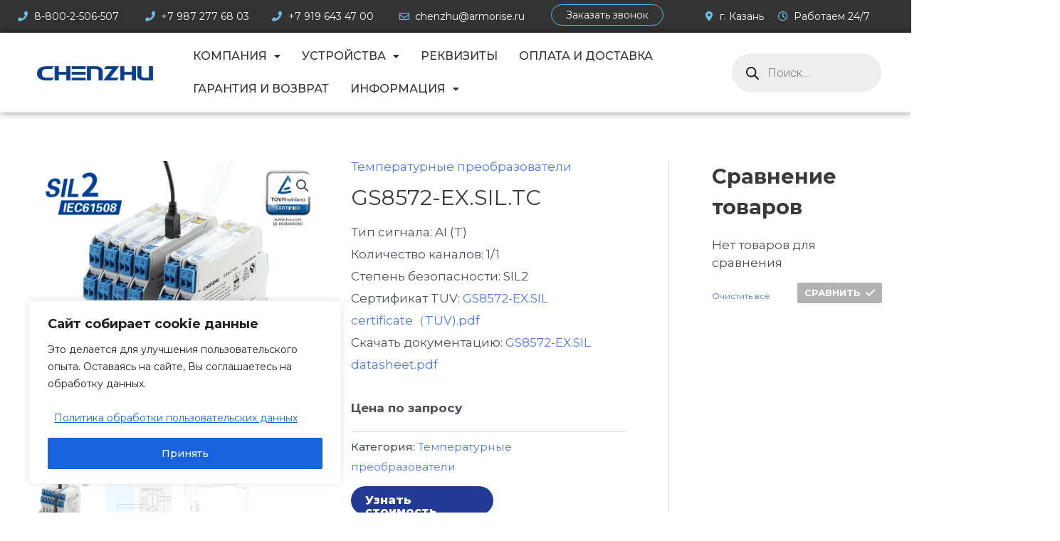

--- FILE ---
content_type: text/css
request_url: https://chenzhuisolator.ru/wp-content/uploads/elementor/css/post-4.css?ver=1731327630
body_size: 1389
content:
.elementor-kit-4{--e-global-color-primary:#6EC1E4;--e-global-color-secondary:#54595F;--e-global-color-text:#7A7A7A;--e-global-color-accent:#61CE70;--e-global-typography-primary-font-family:"Roboto";--e-global-typography-primary-font-weight:600;--e-global-typography-secondary-font-family:"Roboto Slab";--e-global-typography-secondary-font-weight:400;--e-global-typography-text-font-family:"Roboto";--e-global-typography-text-font-weight:400;--e-global-typography-accent-font-family:"Roboto";--e-global-typography-accent-font-weight:500;font-family:"Montserrat", Sans-serif;}.elementor-kit-4 a{font-family:"Montserrat", Sans-serif;}.elementor-kit-4 h1{font-family:"Montserrat", Sans-serif;}.elementor-kit-4 h2{font-family:"Montserrat", Sans-serif;}.elementor-kit-4 h3{font-family:"Montserrat", Sans-serif;}.elementor-kit-4 h4{font-family:"Montserrat", Sans-serif;}.elementor-kit-4 h6{font-family:"Montserrat", Sans-serif;}.elementor-section.elementor-section-boxed > .elementor-container{max-width:1250px;}.e-con{--container-max-width:1250px;}.elementor-widget:not(:last-child){margin-block-end:20px;}.elementor-element{--widgets-spacing:20px 20px;}{}h1.entry-title{display:var(--page-title-display);}@media(max-width:1050px){.elementor-section.elementor-section-boxed > .elementor-container{max-width:100%;}.e-con{--container-max-width:100%;}}@media(max-width:768px){.elementor-section.elementor-section-boxed > .elementor-container{max-width:100%;}.e-con{--container-max-width:100%;}}

--- FILE ---
content_type: text/css
request_url: https://chenzhuisolator.ru/wp-content/uploads/elementor/css/global.css?ver=1737545930
body_size: 14941
content:
.elementor-widget-heading .elementor-heading-title{color:var( --e-global-color-primary );}.elementor-widget-image .widget-image-caption{color:var( --e-global-color-text );}.elementor-widget-text-editor{color:var( --e-global-color-text );}.elementor-widget-text-editor.elementor-drop-cap-view-stacked .elementor-drop-cap{background-color:var( --e-global-color-primary );}.elementor-widget-text-editor.elementor-drop-cap-view-framed .elementor-drop-cap, .elementor-widget-text-editor.elementor-drop-cap-view-default .elementor-drop-cap{color:var( --e-global-color-primary );border-color:var( --e-global-color-primary );}.elementor-widget-button .elementor-button{background-color:var( --e-global-color-accent );}.elementor-widget-divider{--divider-color:var( --e-global-color-secondary );}.elementor-widget-divider .elementor-divider__text{color:var( --e-global-color-secondary );}.elementor-widget-divider.elementor-view-stacked .elementor-icon{background-color:var( --e-global-color-secondary );}.elementor-widget-divider.elementor-view-framed .elementor-icon, .elementor-widget-divider.elementor-view-default .elementor-icon{color:var( --e-global-color-secondary );border-color:var( --e-global-color-secondary );}.elementor-widget-divider.elementor-view-framed .elementor-icon, .elementor-widget-divider.elementor-view-default .elementor-icon svg{fill:var( --e-global-color-secondary );}.elementor-widget-image-box .elementor-image-box-title{color:var( --e-global-color-primary );}.elementor-widget-image-box .elementor-image-box-description{color:var( --e-global-color-text );}.elementor-widget-icon.elementor-view-stacked .elementor-icon{background-color:var( --e-global-color-primary );}.elementor-widget-icon.elementor-view-framed .elementor-icon, .elementor-widget-icon.elementor-view-default .elementor-icon{color:var( --e-global-color-primary );border-color:var( --e-global-color-primary );}.elementor-widget-icon.elementor-view-framed .elementor-icon, .elementor-widget-icon.elementor-view-default .elementor-icon svg{fill:var( --e-global-color-primary );}.elementor-widget-icon-box.elementor-view-stacked .elementor-icon{background-color:var( --e-global-color-primary );}.elementor-widget-icon-box.elementor-view-framed .elementor-icon, .elementor-widget-icon-box.elementor-view-default .elementor-icon{fill:var( --e-global-color-primary );color:var( --e-global-color-primary );border-color:var( --e-global-color-primary );}.elementor-widget-icon-box .elementor-icon-box-title{color:var( --e-global-color-primary );}.elementor-widget-icon-box .elementor-icon-box-description{color:var( --e-global-color-text );}.elementor-widget-star-rating .elementor-star-rating__title{color:var( --e-global-color-text );}.elementor-widget-icon-list .elementor-icon-list-item:not(:last-child):after{border-color:var( --e-global-color-text );}.elementor-widget-icon-list .elementor-icon-list-icon i{color:var( --e-global-color-primary );}.elementor-widget-icon-list .elementor-icon-list-icon svg{fill:var( --e-global-color-primary );}.elementor-widget-icon-list .elementor-icon-list-text{color:var( --e-global-color-secondary );}.elementor-widget-counter .elementor-counter-number-wrapper{color:var( --e-global-color-primary );}.elementor-widget-counter .elementor-counter-title{color:var( --e-global-color-secondary );}.elementor-widget-progress .elementor-progress-wrapper .elementor-progress-bar{background-color:var( --e-global-color-primary );}.elementor-widget-progress .elementor-title{color:var( --e-global-color-primary );}.elementor-widget-testimonial .elementor-testimonial-content{color:var( --e-global-color-text );}.elementor-widget-testimonial .elementor-testimonial-name{color:var( --e-global-color-primary );}.elementor-widget-testimonial .elementor-testimonial-job{color:var( --e-global-color-secondary );}.elementor-widget-tabs .elementor-tab-title, .elementor-widget-tabs .elementor-tab-title a{color:var( --e-global-color-primary );}.elementor-widget-tabs .elementor-tab-title.elementor-active,
					 .elementor-widget-tabs .elementor-tab-title.elementor-active a{color:var( --e-global-color-accent );}.elementor-widget-tabs .elementor-tab-content{color:var( --e-global-color-text );}.elementor-widget-accordion .elementor-accordion-icon, .elementor-widget-accordion .elementor-accordion-title{color:var( --e-global-color-primary );}.elementor-widget-accordion .elementor-accordion-icon svg{fill:var( --e-global-color-primary );}.elementor-widget-accordion .elementor-active .elementor-accordion-icon, .elementor-widget-accordion .elementor-active .elementor-accordion-title{color:var( --e-global-color-accent );}.elementor-widget-accordion .elementor-active .elementor-accordion-icon svg{fill:var( --e-global-color-accent );}.elementor-widget-accordion .elementor-tab-content{color:var( --e-global-color-text );}.elementor-widget-toggle .elementor-toggle-title, .elementor-widget-toggle .elementor-toggle-icon{color:var( --e-global-color-primary );}.elementor-widget-toggle .elementor-toggle-icon svg{fill:var( --e-global-color-primary );}.elementor-widget-toggle .elementor-tab-title.elementor-active a, .elementor-widget-toggle .elementor-tab-title.elementor-active .elementor-toggle-icon{color:var( --e-global-color-accent );}.elementor-widget-toggle .elementor-tab-content{color:var( --e-global-color-text );}.elementor-widget-featuredgrid .featured-grid-item .overlay{background:var( --e-global-color-primary );}.elementor-widget-featuredgrid .featured-grid-item .featured-meta.meta-overlay .featured-meta-inner{background:var( --e-global-color-primary );}.elementor-widget-featuredgrid .featured-grid-item:hover .overlay{background:var( --e-global-color-primary );}.elementor-widget-featuredgrid .featured-grid-item:hover .featured-meta.meta-overlay .featured-meta-inner{background:var( --e-global-color-primary );}.elementor-widget-featuredgrid .grid-post-term span.term-name{background-color:var( --e-global-color-primary );color:var( --e-global-color-primary );}.elementor-widget-coneblog_posts_list .grid-post-term span.term-name{background-color:var( --e-global-color-primary );color:var( --e-global-color-primary );}.elementor-widget-coneblog_posts_classic .grid-post-term span.term-name{background-color:var( --e-global-color-primary );color:var( --e-global-color-primary );}.elementor-widget-coneblog_posts_carousel .grid-post-term span.term-name{background-color:var( --e-global-color-primary );color:var( --e-global-color-primary );}.elementor-widget-coneblog_posts_carousel .coneblog-carousel .owl-prev{color:var( --e-global-color-primary );background:var( --e-global-color-primary );}.elementor-widget-coneblog_posts_carousel .coneblog-carousel .owl-next{color:var( --e-global-color-primary );background:var( --e-global-color-primary );}.elementor-widget-coneblog_posts_carousel .coneblog-carousel .owl-prev:hover{color:var( --e-global-color-primary );background:var( --e-global-color-primary );}.elementor-widget-coneblog_posts_carousel .coneblog-carousel .owl-next:hover{color:var( --e-global-color-primary );background:var( --e-global-color-primary );}.elementor-widget-coneblog_posts_carousel .coneblog-carousel .owl-dot{background-color:var( --e-global-color-primary );}.elementor-widget-coneblog_posts_carousel .coneblog-carousel .owl-dot:hover{background-color:var( --e-global-color-primary );}.elementor-widget-coneblog_posts_carousel .coneblog-carousel .owl-dot.active{background-color:var( --e-global-color-primary );}.elementor-widget-coneblog_posts_slider .grid-post-term span.term-name{background-color:var( --e-global-color-primary );color:var( --e-global-color-primary );}.elementor-widget-coneblog_posts_slider .coneblog-slider .owl-prev{color:var( --e-global-color-primary );background:var( --e-global-color-primary );}.elementor-widget-coneblog_posts_slider .coneblog-slider .owl-next{color:var( --e-global-color-primary );background:var( --e-global-color-primary );}.elementor-widget-coneblog_posts_slider .coneblog-slider .owl-prev:hover{color:var( --e-global-color-primary );background:var( --e-global-color-primary );}.elementor-widget-coneblog_posts_slider .coneblog-slider .owl-next:hover{color:var( --e-global-color-primary );background:var( --e-global-color-primary );}.elementor-widget-coneblog_posts_slider .coneblog-slider .owl-dot{background-color:var( --e-global-color-primary );}.elementor-widget-coneblog_posts_slider .coneblog-slider .owl-dot:hover{background-color:var( --e-global-color-primary );}.elementor-widget-coneblog_posts_slider .coneblog-slider .owl-dot.active{background-color:var( --e-global-color-primary );}.elementor-widget-coneblog_author_box .coneblog-author-box:hover .cb-avatar img{border-color:var( --e-global-color-primary );}.elementor-widget-coneblog_author_box .cb-social-links ul li a{color:var( --e-global-color-primary );}.elementor-widget-coneblog_author_box .cb-social-links ul li a:hover{color:var( --e-global-color-primary );}.elementor-widget-coneblog_author_box .cb-author-posts a{color:var( --e-global-color-primary );background-color:var( --e-global-color-primary );}.elementor-widget-coneblog_author_box .cb-author-posts a:hover{color:var( --e-global-color-primary );background-color:var( --e-global-color-primary );}.elementor-widget-coneblog_news_tikcer .coneblog-news-ticker .ticekr-label{background-color:var( --e-global-color-primary );color:var( --e-global-color-primary );}.elementor-widget-coneblog_news_tikcer .coneblog-news-ticker .coneblog-ticker{background-color:var( --e-global-color-primary );}.elementor-widget-coneblog_news_tikcer .coneblog-ticker .owl-nav{background-color:var( --e-global-color-primary );}.elementor-widget-coneblog_news_tikcer .coneblog-ticker .owl-prev{color:var( --e-global-color-primary );background:var( --e-global-color-primary );}.elementor-widget-coneblog_news_tikcer .coneblog-ticker .owl-next{color:var( --e-global-color-primary );background:var( --e-global-color-primary );}.elementor-widget-coneblog_news_tikcer .coneblog-ticker .owl-prev:hover{color:var( --e-global-color-primary );background:var( --e-global-color-primary );}.elementor-widget-coneblog_news_tikcer .coneblog-ticker .owl-next:hover{color:var( --e-global-color-primary );background:var( --e-global-color-primary );}.elementor-widget-eael-dual-color-header .eael-dch-separator-wrap i{color:var( --e-global-color-primary );}.elementor-widget-eael-feature-list .connector-type-classic .connector{border-color:var( --e-global-color-primary );}.elementor-widget-eael-feature-list .connector-type-modern .eael-feature-list-item:before, .elementor-widget-eael-feature-list .connector-type-modern .eael-feature-list-item:after{border-color:var( --e-global-color-primary );}.elementor-widget-eael-feature-list .eael-feature-list-content-box .eael-feature-list-title, .elementor-widget-eael-feature-list .eael-feature-list-content-box .eael-feature-list-title > a, .elementor-widget-eael-feature-list .eael-feature-list-content-box .eael-feature-list-title:visited{color:var( --e-global-color-primary );}.elementor-widget-eael-feature-list .eael-feature-list-content-box .eael-feature-list-content{color:var( --e-global-color-text );}.elementor-widget-retina .hfe-retina-image-container .hfe-retina-img{border-color:var( --e-global-color-primary );}.elementor-widget-retina .widget-image-caption{color:var( --e-global-color-text );}.elementor-widget-copyright .hfe-copyright-wrapper a, .elementor-widget-copyright .hfe-copyright-wrapper{color:var( --e-global-color-text );}.elementor-widget-navigation-menu .menu-item a.hfe-menu-item, .elementor-widget-navigation-menu .sub-menu a.hfe-sub-menu-item{color:var( --e-global-color-text );}.elementor-widget-navigation-menu .menu-item a.hfe-menu-item:hover,
								.elementor-widget-navigation-menu .sub-menu a.hfe-sub-menu-item:hover,
								.elementor-widget-navigation-menu .menu-item.current-menu-item a.hfe-menu-item,
								.elementor-widget-navigation-menu .menu-item a.hfe-menu-item.highlighted,
								.elementor-widget-navigation-menu .menu-item a.hfe-menu-item:focus{color:var( --e-global-color-accent );}.elementor-widget-navigation-menu .hfe-nav-menu-layout:not(.hfe-pointer__framed) .menu-item.parent a.hfe-menu-item:before,
								.elementor-widget-navigation-menu .hfe-nav-menu-layout:not(.hfe-pointer__framed) .menu-item.parent a.hfe-menu-item:after{background-color:var( --e-global-color-accent );}.elementor-widget-navigation-menu .hfe-nav-menu-layout:not(.hfe-pointer__framed) .menu-item.parent .sub-menu .hfe-has-submenu-container a:after{background-color:var( --e-global-color-accent );}.elementor-widget-navigation-menu .hfe-pointer__framed .menu-item.parent a.hfe-menu-item:before,
								.elementor-widget-navigation-menu .hfe-pointer__framed .menu-item.parent a.hfe-menu-item:after{border-color:var( --e-global-color-accent );}.elementor-widget-navigation-menu .menu-item a.hfe-menu-item.elementor-button{background-color:var( --e-global-color-accent );}.elementor-widget-navigation-menu .menu-item a.hfe-menu-item.elementor-button:hover{background-color:var( --e-global-color-accent );}.elementor-widget-page-title .elementor-heading-title, .elementor-widget-page-title .hfe-page-title a{color:var( --e-global-color-primary );}.elementor-widget-page-title .hfe-page-title-icon i{color:var( --e-global-color-primary );}.elementor-widget-page-title .hfe-page-title-icon svg{fill:var( --e-global-color-primary );}.elementor-widget-hfe-site-title .hfe-heading-text{color:var( --e-global-color-primary );}.elementor-widget-hfe-site-title .hfe-icon i{color:var( --e-global-color-primary );}.elementor-widget-hfe-site-title .hfe-icon svg{fill:var( --e-global-color-primary );}.elementor-widget-hfe-site-tagline .hfe-site-tagline{color:var( --e-global-color-secondary );}.elementor-widget-hfe-site-tagline .hfe-icon i{color:var( --e-global-color-primary );}.elementor-widget-hfe-site-tagline .hfe-icon svg{fill:var( --e-global-color-primary );}.elementor-widget-site-logo .hfe-site-logo-container .hfe-site-logo-img{border-color:var( --e-global-color-primary );}.elementor-widget-site-logo .widget-image-caption{color:var( --e-global-color-text );}.elementor-widget-hfe-search-button .hfe-search-form__input{color:var( --e-global-color-text );}.elementor-widget-hfe-search-button .hfe-search-form__input::placeholder{color:var( --e-global-color-text );}.elementor-widget-hfe-search-button .hfe-search-form__container, .elementor-widget-hfe-search-button .hfe-search-icon-toggle .hfe-search-form__input,.elementor-widget-hfe-search-button .hfe-input-focus .hfe-search-icon-toggle .hfe-search-form__input{border-color:var( --e-global-color-primary );}.elementor-widget-hfe-search-button .hfe-search-form__input:focus::placeholder{color:var( --e-global-color-text );}.elementor-widget-hfe-search-button .hfe-search-form__container button#clear-with-button,
					.elementor-widget-hfe-search-button .hfe-search-form__container button#clear,
					.elementor-widget-hfe-search-button .hfe-search-icon-toggle button#clear{color:var( --e-global-color-text );}

--- FILE ---
content_type: text/css
request_url: https://chenzhuisolator.ru/wp-content/uploads/elementor/css/post-36.css?ver=1738057995
body_size: 41347
content:
.elementor-36 .elementor-element.elementor-element-c701f79:not(.elementor-motion-effects-element-type-background), .elementor-36 .elementor-element.elementor-element-c701f79 > .elementor-motion-effects-container > .elementor-motion-effects-layer{background-color:#333333;}.elementor-36 .elementor-element.elementor-element-c701f79{transition:background 0.3s, border 0.3s, border-radius 0.3s, box-shadow 0.3s;margin-top:0px;margin-bottom:0px;}.elementor-36 .elementor-element.elementor-element-c701f79 > .elementor-background-overlay{transition:background 0.3s, border-radius 0.3s, opacity 0.3s;}.elementor-36 .elementor-element.elementor-element-f10dffd .elementor-icon-list-icon i{color:#6EC1E4;transition:color 0.3s;}.elementor-36 .elementor-element.elementor-element-f10dffd .elementor-icon-list-icon svg{fill:#6EC1E4;transition:fill 0.3s;}.elementor-36 .elementor-element.elementor-element-f10dffd{--e-icon-list-icon-size:14px;--icon-vertical-offset:0px;}.elementor-36 .elementor-element.elementor-element-f10dffd .elementor-icon-list-item > .elementor-icon-list-text, .elementor-36 .elementor-element.elementor-element-f10dffd .elementor-icon-list-item > a{font-size:14px;font-weight:400;}.elementor-36 .elementor-element.elementor-element-f10dffd .elementor-icon-list-text{text-shadow:0px 0px 10px rgba(0,0,0,0.3);color:#FFFFFF;transition:color 0.3s;}.elementor-36 .elementor-element.elementor-element-f10dffd .elementor-icon-list-item:hover .elementor-icon-list-text{color:#6EC1E4;}.elementor-36 .elementor-element.elementor-element-f915ff3 .elementor-element-populated a{color:#FFFFFF;}.elementor-36 .elementor-element.elementor-element-f915ff3 .elementor-element-populated a:hover{color:#64C1D9;}.elementor-36 .elementor-element.elementor-element-0386a21 .elementor-icon-list-icon i{color:#6EC1E4;transition:color 0.3s;}.elementor-36 .elementor-element.elementor-element-0386a21 .elementor-icon-list-icon svg{fill:#6EC1E4;transition:fill 0.3s;}.elementor-36 .elementor-element.elementor-element-0386a21{--e-icon-list-icon-size:14px;--icon-vertical-offset:0px;}.elementor-36 .elementor-element.elementor-element-0386a21 .elementor-icon-list-item > .elementor-icon-list-text, .elementor-36 .elementor-element.elementor-element-0386a21 .elementor-icon-list-item > a{font-family:"Montserrat", Sans-serif;font-size:14px;font-weight:400;}.elementor-36 .elementor-element.elementor-element-0386a21 .elementor-icon-list-text{text-shadow:0px 0px 10px rgba(0,0,0,0.3);color:#FFFFFF;transition:color 0.3s;}.elementor-36 .elementor-element.elementor-element-0386a21 .elementor-icon-list-item:hover .elementor-icon-list-text{color:#6EC1E4;}.elementor-36 .elementor-element.elementor-element-ae205b2 .elementor-element-populated a{color:#FFFFFF;}.elementor-36 .elementor-element.elementor-element-ae205b2 .elementor-element-populated a:hover{color:#64C1D9;}.elementor-36 .elementor-element.elementor-element-27acc62 .elementor-icon-list-icon i{color:#6EC1E4;transition:color 0.3s;}.elementor-36 .elementor-element.elementor-element-27acc62 .elementor-icon-list-icon svg{fill:#6EC1E4;transition:fill 0.3s;}.elementor-36 .elementor-element.elementor-element-27acc62{--e-icon-list-icon-size:14px;--icon-vertical-offset:0px;}.elementor-36 .elementor-element.elementor-element-27acc62 .elementor-icon-list-item > .elementor-icon-list-text, .elementor-36 .elementor-element.elementor-element-27acc62 .elementor-icon-list-item > a{font-family:"Montserrat", Sans-serif;font-size:14px;font-weight:400;}.elementor-36 .elementor-element.elementor-element-27acc62 .elementor-icon-list-text{color:#FFFFFF;transition:color 0.3s;}.elementor-36 .elementor-element.elementor-element-27acc62 .elementor-icon-list-item:hover .elementor-icon-list-text{color:#6EC1E4;}.elementor-36 .elementor-element.elementor-element-d61e890 .elementor-element-populated a{color:#FFFFFF;}.elementor-36 .elementor-element.elementor-element-d61e890 .elementor-element-populated a:hover{color:#64C1D9;}.elementor-36 .elementor-element.elementor-element-c6afd61 .elementor-icon-list-icon i{color:#6EC1E4;transition:color 0.3s;}.elementor-36 .elementor-element.elementor-element-c6afd61 .elementor-icon-list-icon svg{fill:#6EC1E4;transition:fill 0.3s;}.elementor-36 .elementor-element.elementor-element-c6afd61{--e-icon-list-icon-size:14px;--icon-vertical-offset:0px;width:var( --container-widget-width, 102.203% );max-width:102.203%;--container-widget-width:102.203%;--container-widget-flex-grow:0;}.elementor-36 .elementor-element.elementor-element-c6afd61 .elementor-icon-list-item > .elementor-icon-list-text, .elementor-36 .elementor-element.elementor-element-c6afd61 .elementor-icon-list-item > a{font-family:"Montserrat", Sans-serif;font-size:14px;font-weight:400;}.elementor-36 .elementor-element.elementor-element-c6afd61 .elementor-icon-list-text{color:#FFFFFF;transition:color 0.3s;}.elementor-36 .elementor-element.elementor-element-c6afd61 .elementor-icon-list-item:hover .elementor-icon-list-text{color:#6EC1E4;}.elementor-36 .elementor-element.elementor-element-fef8370 > .elementor-element-populated{margin:-5px 0px 0px 0px;--e-column-margin-right:0px;--e-column-margin-left:0px;}.elementor-36 .elementor-element.elementor-element-7033930 .elementor-button{font-family:"Montserrat", Sans-serif;font-size:14px;font-weight:400;fill:#FFFEFE;color:#FFFEFE;background-color:#333333;border-style:solid;border-width:1px 1px 1px 1px;border-color:#3CBFF6;border-radius:15px 15px 15px 15px;padding:7px 20px 7px 20px;}.elementor-36 .elementor-element.elementor-element-7033930 .elementor-button:hover, .elementor-36 .elementor-element.elementor-element-7033930 .elementor-button:focus{color:#333333;background-color:#6EC1E4;}.elementor-36 .elementor-element.elementor-element-7033930 .elementor-button:hover svg, .elementor-36 .elementor-element.elementor-element-7033930 .elementor-button:focus svg{fill:#333333;}.elementor-36 .elementor-element.elementor-element-7033930 > .elementor-widget-container{margin:0px 0px 0px 0px;padding:0px 0px 0px 0px;}.elementor-36 .elementor-element.elementor-element-c85f63c .elementor-element-populated a{color:#FFFFFF;}.elementor-36 .elementor-element.elementor-element-c85f63c .elementor-element-populated a:hover{color:#64C1D9;}.elementor-36 .elementor-element.elementor-element-141a6ce .elementor-icon-list-icon i{color:#6EC1E4;transition:color 0.3s;}.elementor-36 .elementor-element.elementor-element-141a6ce .elementor-icon-list-icon svg{fill:#6EC1E4;transition:fill 0.3s;}.elementor-36 .elementor-element.elementor-element-141a6ce{--e-icon-list-icon-size:14px;--e-icon-list-icon-align:center;--e-icon-list-icon-margin:0 calc(var(--e-icon-list-icon-size, 1em) * 0.125);--icon-vertical-offset:0px;}.elementor-36 .elementor-element.elementor-element-141a6ce .elementor-icon-list-item > .elementor-icon-list-text, .elementor-36 .elementor-element.elementor-element-141a6ce .elementor-icon-list-item > a{font-family:"Montserrat", Sans-serif;font-size:14px;font-weight:400;}.elementor-36 .elementor-element.elementor-element-141a6ce .elementor-icon-list-text{color:#FFFFFF;transition:color 0.3s;}.elementor-36 .elementor-element.elementor-element-141a6ce .elementor-icon-list-item:hover .elementor-icon-list-text{color:#6EC1E4;}.elementor-36 .elementor-element.elementor-element-1834f2e .elementor-icon-list-icon i{color:#6EC1E4;transition:color 0.3s;}.elementor-36 .elementor-element.elementor-element-1834f2e .elementor-icon-list-icon svg{fill:#6EC1E4;transition:fill 0.3s;}.elementor-36 .elementor-element.elementor-element-1834f2e{--e-icon-list-icon-size:14px;--icon-vertical-offset:0px;}.elementor-36 .elementor-element.elementor-element-1834f2e .elementor-icon-list-item > .elementor-icon-list-text, .elementor-36 .elementor-element.elementor-element-1834f2e .elementor-icon-list-item > a{font-family:"Montserrat", Sans-serif;font-size:14px;font-weight:400;}.elementor-36 .elementor-element.elementor-element-1834f2e .elementor-icon-list-text{color:#FFFFFF;transition:color 0.3s;}.elementor-36 .elementor-element.elementor-element-698dc39c{padding:0px 0px 0px 0px;}.elementor-36 .elementor-element.elementor-element-4205750b > .elementor-element-populated{padding:0px 0px 0px 0px;}.elementor-36 .elementor-element.elementor-element-5ae88586{border-style:solid;border-width:0px 0px 0px 0px;border-color:#000000;box-shadow:0px 0px 10px 0px rgba(0,0,0,0.5);transition:background 0.3s, border 0.3s, border-radius 0.3s, box-shadow 0.3s;padding:0px 20px 0px 20px;}.elementor-36 .elementor-element.elementor-element-5ae88586 > .elementor-background-overlay{transition:background 0.3s, border-radius 0.3s, opacity 0.3s;}.elementor-bc-flex-widget .elementor-36 .elementor-element.elementor-element-4a886900.elementor-column .elementor-widget-wrap{align-items:center;}.elementor-36 .elementor-element.elementor-element-4a886900.elementor-column.elementor-element[data-element_type="column"] > .elementor-widget-wrap.elementor-element-populated{align-content:center;align-items:center;}.elementor-36 .elementor-element.elementor-element-4a886900.elementor-column > .elementor-widget-wrap{justify-content:center;}.elementor-36 .elementor-element.elementor-element-30391f1c{text-align:center;}.elementor-36 .elementor-element.elementor-element-30391f1c img{width:79%;max-width:100%;}.elementor-bc-flex-widget .elementor-36 .elementor-element.elementor-element-593ba8a2.elementor-column .elementor-widget-wrap{align-items:center;}.elementor-36 .elementor-element.elementor-element-593ba8a2.elementor-column.elementor-element[data-element_type="column"] > .elementor-widget-wrap.elementor-element-populated{align-content:center;align-items:center;}.elementor-36 .elementor-element.elementor-element-fe7decd .menu-item a.hfe-menu-item{padding-left:15px;padding-right:15px;}.elementor-36 .elementor-element.elementor-element-fe7decd .menu-item a.hfe-sub-menu-item{padding-left:calc( 15px + 20px );padding-right:15px;}.elementor-36 .elementor-element.elementor-element-fe7decd .hfe-nav-menu__layout-vertical .menu-item ul ul a.hfe-sub-menu-item{padding-left:calc( 15px + 40px );padding-right:15px;}.elementor-36 .elementor-element.elementor-element-fe7decd .hfe-nav-menu__layout-vertical .menu-item ul ul ul a.hfe-sub-menu-item{padding-left:calc( 15px + 60px );padding-right:15px;}.elementor-36 .elementor-element.elementor-element-fe7decd .hfe-nav-menu__layout-vertical .menu-item ul ul ul ul a.hfe-sub-menu-item{padding-left:calc( 15px + 80px );padding-right:15px;}.elementor-36 .elementor-element.elementor-element-fe7decd .menu-item a.hfe-menu-item, .elementor-36 .elementor-element.elementor-element-fe7decd .menu-item a.hfe-sub-menu-item{padding-top:15px;padding-bottom:15px;}.elementor-36 .elementor-element.elementor-element-fe7decd a.hfe-menu-item, .elementor-36 .elementor-element.elementor-element-fe7decd a.hfe-sub-menu-item{font-weight:500;text-transform:uppercase;letter-spacing:0px;}.elementor-36 .elementor-element.elementor-element-fe7decd .menu-item a.hfe-menu-item, .elementor-36 .elementor-element.elementor-element-fe7decd .sub-menu a.hfe-sub-menu-item{color:#333333;}.elementor-36 .elementor-element.elementor-element-fe7decd .menu-item a.hfe-menu-item:hover,
								.elementor-36 .elementor-element.elementor-element-fe7decd .sub-menu a.hfe-sub-menu-item:hover,
								.elementor-36 .elementor-element.elementor-element-fe7decd .menu-item.current-menu-item a.hfe-menu-item,
								.elementor-36 .elementor-element.elementor-element-fe7decd .menu-item a.hfe-menu-item.highlighted,
								.elementor-36 .elementor-element.elementor-element-fe7decd .menu-item a.hfe-menu-item:focus{color:#333333;}.elementor-36 .elementor-element.elementor-element-fe7decd .hfe-nav-menu-layout:not(.hfe-pointer__framed) .menu-item.parent a.hfe-menu-item:before,
								.elementor-36 .elementor-element.elementor-element-fe7decd .hfe-nav-menu-layout:not(.hfe-pointer__framed) .menu-item.parent a.hfe-menu-item:after{background-color:#0047B3;}.elementor-36 .elementor-element.elementor-element-fe7decd .hfe-nav-menu-layout:not(.hfe-pointer__framed) .menu-item.parent .sub-menu .hfe-has-submenu-container a:after{background-color:unset;}.elementor-36 .elementor-element.elementor-element-fe7decd .hfe-pointer__framed .menu-item.parent a.hfe-menu-item:before,
								.elementor-36 .elementor-element.elementor-element-fe7decd .hfe-pointer__framed .menu-item.parent a.hfe-menu-item:after{border-color:#0047B3;}.elementor-36 .elementor-element.elementor-element-fe7decd .menu-item.current-menu-item a.hfe-menu-item,
								.elementor-36 .elementor-element.elementor-element-fe7decd .menu-item.current-menu-ancestor a.hfe-menu-item{color:#333333;}.elementor-36 .elementor-element.elementor-element-fe7decd .hfe-nav-menu-layout:not(.hfe-pointer__framed) .menu-item.parent.current-menu-item a.hfe-menu-item:before,
								.elementor-36 .elementor-element.elementor-element-fe7decd .hfe-nav-menu-layout:not(.hfe-pointer__framed) .menu-item.parent.current-menu-item a.hfe-menu-item:after{background-color:#0047B3;}.elementor-36 .elementor-element.elementor-element-fe7decd .hfe-nav-menu:not(.hfe-pointer__framed) .menu-item.parent .sub-menu .hfe-has-submenu-container a.current-menu-item:after{background-color:unset;}.elementor-36 .elementor-element.elementor-element-fe7decd .hfe-pointer__framed .menu-item.parent.current-menu-item a.hfe-menu-item:before,
								.elementor-36 .elementor-element.elementor-element-fe7decd .hfe-pointer__framed .menu-item.parent.current-menu-item a.hfe-menu-item:after{border-color:#0047B3;}.elementor-36 .elementor-element.elementor-element-fe7decd .sub-menu a.hfe-sub-menu-item,
								.elementor-36 .elementor-element.elementor-element-fe7decd .elementor-menu-toggle,
								.elementor-36 .elementor-element.elementor-element-fe7decd nav.hfe-dropdown li a.hfe-menu-item,
								.elementor-36 .elementor-element.elementor-element-fe7decd nav.hfe-dropdown li a.hfe-sub-menu-item,
								.elementor-36 .elementor-element.elementor-element-fe7decd nav.hfe-dropdown-expandible li a.hfe-menu-item,
								.elementor-36 .elementor-element.elementor-element-fe7decd nav.hfe-dropdown-expandible li a.hfe-sub-menu-item{color:#333333;}.elementor-36 .elementor-element.elementor-element-fe7decd .sub-menu,
								.elementor-36 .elementor-element.elementor-element-fe7decd nav.hfe-dropdown,
								.elementor-36 .elementor-element.elementor-element-fe7decd nav.hfe-dropdown-expandible,
								.elementor-36 .elementor-element.elementor-element-fe7decd nav.hfe-dropdown .menu-item a.hfe-menu-item,
								.elementor-36 .elementor-element.elementor-element-fe7decd nav.hfe-dropdown .menu-item a.hfe-sub-menu-item{background-color:#F5F5F7;}.elementor-36 .elementor-element.elementor-element-fe7decd .sub-menu a.hfe-sub-menu-item:hover,
								.elementor-36 .elementor-element.elementor-element-fe7decd .elementor-menu-toggle:hover,
								.elementor-36 .elementor-element.elementor-element-fe7decd nav.hfe-dropdown li a.hfe-menu-item:hover,
								.elementor-36 .elementor-element.elementor-element-fe7decd nav.hfe-dropdown li a.hfe-sub-menu-item:hover,
								.elementor-36 .elementor-element.elementor-element-fe7decd nav.hfe-dropdown-expandible li a.hfe-menu-item:hover,
								.elementor-36 .elementor-element.elementor-element-fe7decd nav.hfe-dropdown-expandible li a.hfe-sub-menu-item:hover{color:#0047B3;}.elementor-36 .elementor-element.elementor-element-fe7decd .sub-menu .menu-item.current-menu-item a.hfe-sub-menu-item.hfe-sub-menu-item-active,
							.elementor-36 .elementor-element.elementor-element-fe7decd nav.hfe-dropdown .menu-item.current-menu-item a.hfe-menu-item,
							.elementor-36 .elementor-element.elementor-element-fe7decd nav.hfe-dropdown .menu-item.current-menu-ancestor a.hfe-menu-item,
							.elementor-36 .elementor-element.elementor-element-fe7decd nav.hfe-dropdown .sub-menu .menu-item.current-menu-item a.hfe-sub-menu-item.hfe-sub-menu-item-active
							{color:#0047B3;}
							.elementor-36 .elementor-element.elementor-element-fe7decd .sub-menu li a.hfe-sub-menu-item,
							.elementor-36 .elementor-element.elementor-element-fe7decd nav.hfe-dropdown li a.hfe-sub-menu-item,
							.elementor-36 .elementor-element.elementor-element-fe7decd nav.hfe-dropdown li a.hfe-menu-item,
							.elementor-36 .elementor-element.elementor-element-fe7decd nav.hfe-dropdown-expandible li a.hfe-menu-item,
							.elementor-36 .elementor-element.elementor-element-fe7decd nav.hfe-dropdown-expandible li a.hfe-sub-menu-item{font-size:16px;font-weight:600;text-transform:none;line-height:20px;}.elementor-36 .elementor-element.elementor-element-fe7decd ul.sub-menu{width:360px;}.elementor-36 .elementor-element.elementor-element-fe7decd .sub-menu li a.hfe-sub-menu-item,
						.elementor-36 .elementor-element.elementor-element-fe7decd nav.hfe-dropdown li a.hfe-menu-item,
						.elementor-36 .elementor-element.elementor-element-fe7decd nav.hfe-dropdown-expandible li a.hfe-menu-item{padding-left:20px;padding-right:20px;}.elementor-36 .elementor-element.elementor-element-fe7decd nav.hfe-dropdown-expandible a.hfe-sub-menu-item,
						.elementor-36 .elementor-element.elementor-element-fe7decd nav.hfe-dropdown li a.hfe-sub-menu-item{padding-left:calc( 20px + 20px );padding-right:20px;}.elementor-36 .elementor-element.elementor-element-fe7decd .hfe-dropdown .menu-item ul ul a.hfe-sub-menu-item,
						.elementor-36 .elementor-element.elementor-element-fe7decd .hfe-dropdown-expandible .menu-item ul ul a.hfe-sub-menu-item{padding-left:calc( 20px + 40px );padding-right:20px;}.elementor-36 .elementor-element.elementor-element-fe7decd .hfe-dropdown .menu-item ul ul ul a.hfe-sub-menu-item,
						.elementor-36 .elementor-element.elementor-element-fe7decd .hfe-dropdown-expandible .menu-item ul ul ul a.hfe-sub-menu-item{padding-left:calc( 20px + 60px );padding-right:20px;}.elementor-36 .elementor-element.elementor-element-fe7decd .hfe-dropdown .menu-item ul ul ul ul a.hfe-sub-menu-item,
						.elementor-36 .elementor-element.elementor-element-fe7decd .hfe-dropdown-expandible .menu-item ul ul ul ul a.hfe-sub-menu-item{padding-left:calc( 20px + 80px );padding-right:20px;}.elementor-36 .elementor-element.elementor-element-fe7decd .sub-menu a.hfe-sub-menu-item,
						 .elementor-36 .elementor-element.elementor-element-fe7decd nav.hfe-dropdown li a.hfe-menu-item,
						 .elementor-36 .elementor-element.elementor-element-fe7decd nav.hfe-dropdown li a.hfe-sub-menu-item,
						 .elementor-36 .elementor-element.elementor-element-fe7decd nav.hfe-dropdown-expandible li a.hfe-menu-item,
						 .elementor-36 .elementor-element.elementor-element-fe7decd nav.hfe-dropdown-expandible li a.hfe-sub-menu-item{padding-top:15px;padding-bottom:15px;}.elementor-36 .elementor-element.elementor-element-fe7decd nav.hfe-nav-menu__layout-horizontal:not(.hfe-dropdown) ul.sub-menu, .elementor-36 .elementor-element.elementor-element-fe7decd nav.hfe-nav-menu__layout-expandible.menu-is-active, .elementor-36 .elementor-element.elementor-element-fe7decd nav.hfe-nav-menu__layout-vertical:not(.hfe-dropdown) ul.sub-menu{margin-top:20px;}.elementor-36 .elementor-element.elementor-element-fe7decd .hfe-dropdown.menu-is-active{margin-top:20px;}.elementor-36 .elementor-element.elementor-element-fe7decd .sub-menu li.menu-item:not(:last-child),
						.elementor-36 .elementor-element.elementor-element-fe7decd nav.hfe-dropdown li.menu-item:not(:last-child),
						.elementor-36 .elementor-element.elementor-element-fe7decd nav.hfe-dropdown-expandible li.menu-item:not(:last-child){border-bottom-style:dotted;border-bottom-color:#c4c4c4;border-bottom-width:1px;}.elementor-36 .elementor-element.elementor-element-fe7decd .hfe-nav-menu-icon{border-width:0px;padding:0.35em;}.elementor-bc-flex-widget .elementor-36 .elementor-element.elementor-element-260b79d6.elementor-column .elementor-widget-wrap{align-items:center;}.elementor-36 .elementor-element.elementor-element-260b79d6.elementor-column.elementor-element[data-element_type="column"] > .elementor-widget-wrap.elementor-element-populated{align-content:center;align-items:center;}.elementor-36 .elementor-element.elementor-element-260b79d6.elementor-column > .elementor-widget-wrap{justify-content:center;}.elementor-36 .elementor-element.elementor-element-cf23150 > .elementor-widget-container{border-radius:3px 3px 3px 3px;}.elementor-36 .elementor-element.elementor-element-4379763{padding:0px 0px 0px 0px;}.elementor-36 .elementor-element.elementor-element-7fd322c > .elementor-element-populated{padding:0px 0px 0px 0px;}.elementor-36 .elementor-element.elementor-element-c49961f{border-style:solid;border-width:0px 0px 0px 0px;border-color:#000000;box-shadow:0px 0px 10px 0px rgba(0,0,0,0.5);transition:background 0.3s, border 0.3s, border-radius 0.3s, box-shadow 0.3s;padding:0px 20px 0px 20px;}.elementor-36 .elementor-element.elementor-element-c49961f > .elementor-background-overlay{transition:background 0.3s, border-radius 0.3s, opacity 0.3s;}.elementor-bc-flex-widget .elementor-36 .elementor-element.elementor-element-32eb5d1.elementor-column .elementor-widget-wrap{align-items:center;}.elementor-36 .elementor-element.elementor-element-32eb5d1.elementor-column.elementor-element[data-element_type="column"] > .elementor-widget-wrap.elementor-element-populated{align-content:center;align-items:center;}.elementor-36 .elementor-element.elementor-element-32eb5d1.elementor-column > .elementor-widget-wrap{justify-content:center;}.elementor-36 .elementor-element.elementor-element-6063312{text-align:center;}.elementor-36 .elementor-element.elementor-element-6063312 img{width:79%;max-width:100%;}.elementor-bc-flex-widget .elementor-36 .elementor-element.elementor-element-3b62ced.elementor-column .elementor-widget-wrap{align-items:center;}.elementor-36 .elementor-element.elementor-element-3b62ced.elementor-column.elementor-element[data-element_type="column"] > .elementor-widget-wrap.elementor-element-populated{align-content:center;align-items:center;}.elementor-36 .elementor-element.elementor-element-b1a66c9 .hfe-nav-menu__toggle,
						.elementor-36 .elementor-element.elementor-element-b1a66c9 .hfe-nav-menu-icon{margin:0 auto;}.elementor-36 .elementor-element.elementor-element-b1a66c9 li.menu-item a{justify-content:space-between;}.elementor-36 .elementor-element.elementor-element-b1a66c9 li .elementor-button-wrapper{text-align:space-between;}.elementor-36 .elementor-element.elementor-element-b1a66c9.hfe-menu-item-flex-end li .elementor-button-wrapper{text-align:right;}.elementor-36 .elementor-element.elementor-element-b1a66c9 .hfe-flyout-wrapper .hfe-side{width:300px;}.elementor-36 .elementor-element.elementor-element-b1a66c9 .hfe-flyout-open.left{left:-300px;}.elementor-36 .elementor-element.elementor-element-b1a66c9 .hfe-flyout-open.right{right:-300px;}.elementor-36 .elementor-element.elementor-element-b1a66c9 .hfe-flyout-content{padding:30px;background-color:#F5F5F7;}.elementor-36 .elementor-element.elementor-element-b1a66c9 .menu-item a.hfe-menu-item{padding-left:15px;padding-right:15px;}.elementor-36 .elementor-element.elementor-element-b1a66c9 .menu-item a.hfe-sub-menu-item{padding-left:calc( 15px + 20px );padding-right:15px;}.elementor-36 .elementor-element.elementor-element-b1a66c9 .hfe-nav-menu__layout-vertical .menu-item ul ul a.hfe-sub-menu-item{padding-left:calc( 15px + 40px );padding-right:15px;}.elementor-36 .elementor-element.elementor-element-b1a66c9 .hfe-nav-menu__layout-vertical .menu-item ul ul ul a.hfe-sub-menu-item{padding-left:calc( 15px + 60px );padding-right:15px;}.elementor-36 .elementor-element.elementor-element-b1a66c9 .hfe-nav-menu__layout-vertical .menu-item ul ul ul ul a.hfe-sub-menu-item{padding-left:calc( 15px + 80px );padding-right:15px;}.elementor-36 .elementor-element.elementor-element-b1a66c9 .menu-item a.hfe-menu-item, .elementor-36 .elementor-element.elementor-element-b1a66c9 .menu-item a.hfe-sub-menu-item{padding-top:15px;padding-bottom:15px;}.elementor-36 .elementor-element.elementor-element-b1a66c9 a.hfe-menu-item, .elementor-36 .elementor-element.elementor-element-b1a66c9 a.hfe-sub-menu-item{font-weight:500;text-transform:uppercase;letter-spacing:0px;}.elementor-36 .elementor-element.elementor-element-b1a66c9 .menu-item a.hfe-menu-item, .elementor-36 .elementor-element.elementor-element-b1a66c9 .sub-menu a.hfe-sub-menu-item{color:#333333;}.elementor-36 .elementor-element.elementor-element-b1a66c9 .menu-item a.hfe-menu-item:hover,
								.elementor-36 .elementor-element.elementor-element-b1a66c9 .sub-menu a.hfe-sub-menu-item:hover,
								.elementor-36 .elementor-element.elementor-element-b1a66c9 .menu-item.current-menu-item a.hfe-menu-item,
								.elementor-36 .elementor-element.elementor-element-b1a66c9 .menu-item a.hfe-menu-item.highlighted,
								.elementor-36 .elementor-element.elementor-element-b1a66c9 .menu-item a.hfe-menu-item:focus{color:#0047B3;}.elementor-36 .elementor-element.elementor-element-b1a66c9 .menu-item.current-menu-item a.hfe-menu-item,
								.elementor-36 .elementor-element.elementor-element-b1a66c9 .menu-item.current-menu-ancestor a.hfe-menu-item{color:#0047B3;}.elementor-36 .elementor-element.elementor-element-b1a66c9 .sub-menu a.hfe-sub-menu-item,
								.elementor-36 .elementor-element.elementor-element-b1a66c9 .elementor-menu-toggle,
								.elementor-36 .elementor-element.elementor-element-b1a66c9 nav.hfe-dropdown li a.hfe-menu-item,
								.elementor-36 .elementor-element.elementor-element-b1a66c9 nav.hfe-dropdown li a.hfe-sub-menu-item,
								.elementor-36 .elementor-element.elementor-element-b1a66c9 nav.hfe-dropdown-expandible li a.hfe-menu-item,
								.elementor-36 .elementor-element.elementor-element-b1a66c9 nav.hfe-dropdown-expandible li a.hfe-sub-menu-item{color:#333333;}.elementor-36 .elementor-element.elementor-element-b1a66c9 .sub-menu,
								.elementor-36 .elementor-element.elementor-element-b1a66c9 nav.hfe-dropdown,
								.elementor-36 .elementor-element.elementor-element-b1a66c9 nav.hfe-dropdown-expandible,
								.elementor-36 .elementor-element.elementor-element-b1a66c9 nav.hfe-dropdown .menu-item a.hfe-menu-item,
								.elementor-36 .elementor-element.elementor-element-b1a66c9 nav.hfe-dropdown .menu-item a.hfe-sub-menu-item{background-color:#F5F5F7;}.elementor-36 .elementor-element.elementor-element-b1a66c9 .sub-menu a.hfe-sub-menu-item:hover,
								.elementor-36 .elementor-element.elementor-element-b1a66c9 .elementor-menu-toggle:hover,
								.elementor-36 .elementor-element.elementor-element-b1a66c9 nav.hfe-dropdown li a.hfe-menu-item:hover,
								.elementor-36 .elementor-element.elementor-element-b1a66c9 nav.hfe-dropdown li a.hfe-sub-menu-item:hover,
								.elementor-36 .elementor-element.elementor-element-b1a66c9 nav.hfe-dropdown-expandible li a.hfe-menu-item:hover,
								.elementor-36 .elementor-element.elementor-element-b1a66c9 nav.hfe-dropdown-expandible li a.hfe-sub-menu-item:hover{color:#0047B3;}.elementor-36 .elementor-element.elementor-element-b1a66c9 .sub-menu a.hfe-sub-menu-item:hover,
								.elementor-36 .elementor-element.elementor-element-b1a66c9 nav.hfe-dropdown li a.hfe-menu-item:hover,
								.elementor-36 .elementor-element.elementor-element-b1a66c9 nav.hfe-dropdown li a.hfe-sub-menu-item:hover,
								.elementor-36 .elementor-element.elementor-element-b1a66c9 nav.hfe-dropdown-expandible li a.hfe-menu-item:hover,
								.elementor-36 .elementor-element.elementor-element-b1a66c9 nav.hfe-dropdown-expandible li a.hfe-sub-menu-item:hover{background-color:#F5F5F7;}.elementor-36 .elementor-element.elementor-element-b1a66c9 .sub-menu .menu-item.current-menu-item a.hfe-sub-menu-item.hfe-sub-menu-item-active,
							.elementor-36 .elementor-element.elementor-element-b1a66c9 nav.hfe-dropdown .menu-item.current-menu-item a.hfe-menu-item,
							.elementor-36 .elementor-element.elementor-element-b1a66c9 nav.hfe-dropdown .menu-item.current-menu-ancestor a.hfe-menu-item,
							.elementor-36 .elementor-element.elementor-element-b1a66c9 nav.hfe-dropdown .sub-menu .menu-item.current-menu-item a.hfe-sub-menu-item.hfe-sub-menu-item-active
							{color:#0047B3;}.elementor-36 .elementor-element.elementor-element-b1a66c9 .sub-menu .menu-item.current-menu-item a.hfe-sub-menu-item.hfe-sub-menu-item-active,
							.elementor-36 .elementor-element.elementor-element-b1a66c9 nav.hfe-dropdown .menu-item.current-menu-item a.hfe-menu-item,
							.elementor-36 .elementor-element.elementor-element-b1a66c9 nav.hfe-dropdown .menu-item.current-menu-ancestor a.hfe-menu-item,
							.elementor-36 .elementor-element.elementor-element-b1a66c9 nav.hfe-dropdown .sub-menu .menu-item.current-menu-item a.hfe-sub-menu-item.hfe-sub-menu-item-active{background-color:#F5F5F7;}
							.elementor-36 .elementor-element.elementor-element-b1a66c9 .sub-menu li a.hfe-sub-menu-item,
							.elementor-36 .elementor-element.elementor-element-b1a66c9 nav.hfe-dropdown li a.hfe-sub-menu-item,
							.elementor-36 .elementor-element.elementor-element-b1a66c9 nav.hfe-dropdown li a.hfe-menu-item,
							.elementor-36 .elementor-element.elementor-element-b1a66c9 nav.hfe-dropdown-expandible li a.hfe-menu-item,
							.elementor-36 .elementor-element.elementor-element-b1a66c9 nav.hfe-dropdown-expandible li a.hfe-sub-menu-item{font-size:16px;font-weight:600;text-transform:none;line-height:20px;}.elementor-36 .elementor-element.elementor-element-b1a66c9 nav.hfe-nav-menu__layout-horizontal .sub-menu,
							.elementor-36 .elementor-element.elementor-element-b1a66c9 nav:not(.hfe-nav-menu__layout-horizontal) .sub-menu.sub-menu-open,
							.elementor-36 .elementor-element.elementor-element-b1a66c9 nav.hfe-dropdown .hfe-nav-menu,
						 	.elementor-36 .elementor-element.elementor-element-b1a66c9 nav.hfe-dropdown-expandible .hfe-nav-menu{border-style:dotted;border-color:#D8D8D8;}.elementor-36 .elementor-element.elementor-element-b1a66c9 .sub-menu li a.hfe-sub-menu-item,
						.elementor-36 .elementor-element.elementor-element-b1a66c9 nav.hfe-dropdown li a.hfe-menu-item,
						.elementor-36 .elementor-element.elementor-element-b1a66c9 nav.hfe-dropdown-expandible li a.hfe-menu-item{padding-left:20px;padding-right:20px;}.elementor-36 .elementor-element.elementor-element-b1a66c9 nav.hfe-dropdown-expandible a.hfe-sub-menu-item,
						.elementor-36 .elementor-element.elementor-element-b1a66c9 nav.hfe-dropdown li a.hfe-sub-menu-item{padding-left:calc( 20px + 20px );padding-right:20px;}.elementor-36 .elementor-element.elementor-element-b1a66c9 .hfe-dropdown .menu-item ul ul a.hfe-sub-menu-item,
						.elementor-36 .elementor-element.elementor-element-b1a66c9 .hfe-dropdown-expandible .menu-item ul ul a.hfe-sub-menu-item{padding-left:calc( 20px + 40px );padding-right:20px;}.elementor-36 .elementor-element.elementor-element-b1a66c9 .hfe-dropdown .menu-item ul ul ul a.hfe-sub-menu-item,
						.elementor-36 .elementor-element.elementor-element-b1a66c9 .hfe-dropdown-expandible .menu-item ul ul ul a.hfe-sub-menu-item{padding-left:calc( 20px + 60px );padding-right:20px;}.elementor-36 .elementor-element.elementor-element-b1a66c9 .hfe-dropdown .menu-item ul ul ul ul a.hfe-sub-menu-item,
						.elementor-36 .elementor-element.elementor-element-b1a66c9 .hfe-dropdown-expandible .menu-item ul ul ul ul a.hfe-sub-menu-item{padding-left:calc( 20px + 80px );padding-right:20px;}.elementor-36 .elementor-element.elementor-element-b1a66c9 .sub-menu a.hfe-sub-menu-item,
						 .elementor-36 .elementor-element.elementor-element-b1a66c9 nav.hfe-dropdown li a.hfe-menu-item,
						 .elementor-36 .elementor-element.elementor-element-b1a66c9 nav.hfe-dropdown li a.hfe-sub-menu-item,
						 .elementor-36 .elementor-element.elementor-element-b1a66c9 nav.hfe-dropdown-expandible li a.hfe-menu-item,
						 .elementor-36 .elementor-element.elementor-element-b1a66c9 nav.hfe-dropdown-expandible li a.hfe-sub-menu-item{padding-top:15px;padding-bottom:15px;}.elementor-36 .elementor-element.elementor-element-b1a66c9 .sub-menu li.menu-item:not(:last-child),
						.elementor-36 .elementor-element.elementor-element-b1a66c9 nav.hfe-dropdown li.menu-item:not(:last-child),
						.elementor-36 .elementor-element.elementor-element-b1a66c9 nav.hfe-dropdown-expandible li.menu-item:not(:last-child){border-bottom-style:dotted;border-bottom-color:#c4c4c4;border-bottom-width:1px;}.elementor-36 .elementor-element.elementor-element-b1a66c9 .hfe-nav-menu-icon{border-width:0px;padding:0.35em;}.elementor-36 .elementor-element.elementor-element-b1a66c9 .hfe-flyout-close{color:#7A7A7A;}.elementor-36 .elementor-element.elementor-element-b1a66c9 .hfe-flyout-close svg{fill:#7A7A7A;}.elementor-bc-flex-widget .elementor-36 .elementor-element.elementor-element-47ff68d.elementor-column .elementor-widget-wrap{align-items:center;}.elementor-36 .elementor-element.elementor-element-47ff68d.elementor-column.elementor-element[data-element_type="column"] > .elementor-widget-wrap.elementor-element-populated{align-content:center;align-items:center;}.elementor-36 .elementor-element.elementor-element-47ff68d.elementor-column > .elementor-widget-wrap{justify-content:center;}.elementor-36 .elementor-element.elementor-element-34585be{width:100%;max-width:100%;}.elementor-36 .elementor-element.elementor-element-34585be > .elementor-widget-container{border-radius:3px 3px 3px 3px;}@media(max-width:1050px){.elementor-36 .elementor-element.elementor-element-b1a66c9 .hfe-nav-menu__toggle,
						.elementor-36 .elementor-element.elementor-element-b1a66c9 .hfe-nav-menu-icon{margin:0 auto;}.elementor-36 .elementor-element.elementor-element-b1a66c9 li.menu-item a{justify-content:space-between;}.elementor-36 .elementor-element.elementor-element-b1a66c9 li .elementor-button-wrapper{text-align:space-between;}.elementor-36 .elementor-element.elementor-element-b1a66c9.hfe-menu-item-flex-end li .elementor-button-wrapper{text-align:right;}.elementor-36 .elementor-element.elementor-element-b1a66c9 .hfe-flyout-wrapper .hfe-side{width:400px;}.elementor-36 .elementor-element.elementor-element-b1a66c9 .hfe-flyout-open.left{left:-400px;}.elementor-36 .elementor-element.elementor-element-b1a66c9 .hfe-flyout-open.right{right:-400px;}.elementor-36 .elementor-element.elementor-element-b1a66c9 a.hfe-menu-item, .elementor-36 .elementor-element.elementor-element-b1a66c9 a.hfe-sub-menu-item{font-size:16px;}
							.elementor-36 .elementor-element.elementor-element-b1a66c9 .sub-menu li a.hfe-sub-menu-item,
							.elementor-36 .elementor-element.elementor-element-b1a66c9 nav.hfe-dropdown li a.hfe-sub-menu-item,
							.elementor-36 .elementor-element.elementor-element-b1a66c9 nav.hfe-dropdown li a.hfe-menu-item,
							.elementor-36 .elementor-element.elementor-element-b1a66c9 nav.hfe-dropdown-expandible li a.hfe-menu-item,
							.elementor-36 .elementor-element.elementor-element-b1a66c9 nav.hfe-dropdown-expandible li a.hfe-sub-menu-item{font-size:15px;}}@media(min-width:769px){.elementor-36 .elementor-element.elementor-element-d61e890{width:16.125%;}.elementor-36 .elementor-element.elementor-element-fef8370{width:15.189%;}.elementor-36 .elementor-element.elementor-element-c85f63c{width:11.245%;}.elementor-36 .elementor-element.elementor-element-4a886900{width:18.256%;}.elementor-36 .elementor-element.elementor-element-593ba8a2{width:61.41%;}.elementor-36 .elementor-element.elementor-element-260b79d6{width:20%;}.elementor-36 .elementor-element.elementor-element-32eb5d1{width:18.256%;}.elementor-36 .elementor-element.elementor-element-3b62ced{width:61.41%;}.elementor-36 .elementor-element.elementor-element-47ff68d{width:20%;}}@media(max-width:768px){.elementor-36 .elementor-element.elementor-element-5ae88586{padding:0px 0px 0px 0px;}.elementor-36 .elementor-element.elementor-element-4a886900{width:40%;}.elementor-36 .elementor-element.elementor-element-593ba8a2{width:30%;}.elementor-36 .elementor-element.elementor-element-260b79d6{width:30%;}.elementor-36 .elementor-element.elementor-element-c49961f{padding:0px 0px 0px 0px;}.elementor-36 .elementor-element.elementor-element-32eb5d1{width:40%;}.elementor-36 .elementor-element.elementor-element-3b62ced{width:30%;}.elementor-bc-flex-widget .elementor-36 .elementor-element.elementor-element-3b62ced.elementor-column .elementor-widget-wrap{align-items:center;}.elementor-36 .elementor-element.elementor-element-3b62ced.elementor-column.elementor-element[data-element_type="column"] > .elementor-widget-wrap.elementor-element-populated{align-content:center;align-items:center;}.elementor-36 .elementor-element.elementor-element-3b62ced.elementor-column > .elementor-widget-wrap{justify-content:center;}.elementor-36 .elementor-element.elementor-element-3b62ced > .elementor-widget-wrap > .elementor-widget:not(.elementor-widget__width-auto):not(.elementor-widget__width-initial):not(:last-child):not(.elementor-absolute){margin-bottom:0px;}.elementor-36 .elementor-element.elementor-element-b1a66c9 .hfe-nav-menu__toggle,
						.elementor-36 .elementor-element.elementor-element-b1a66c9 .hfe-nav-menu-icon{margin:0 auto;}.elementor-36 .elementor-element.elementor-element-b1a66c9 li.menu-item a{justify-content:space-between;}.elementor-36 .elementor-element.elementor-element-b1a66c9 li .elementor-button-wrapper{text-align:space-between;}.elementor-36 .elementor-element.elementor-element-b1a66c9.hfe-menu-item-flex-end li .elementor-button-wrapper{text-align:right;}.elementor-36 .elementor-element.elementor-element-b1a66c9 .hfe-flyout-wrapper .hfe-side{width:320px;}.elementor-36 .elementor-element.elementor-element-b1a66c9 .hfe-flyout-open.left{left:-320px;}.elementor-36 .elementor-element.elementor-element-b1a66c9 .hfe-flyout-open.right{right:-320px;}.elementor-36 .elementor-element.elementor-element-b1a66c9 .hfe-flyout-content{padding:20px;}.elementor-36 .elementor-element.elementor-element-b1a66c9 .menu-item a.hfe-menu-item{padding-left:5px;padding-right:5px;}.elementor-36 .elementor-element.elementor-element-b1a66c9 .menu-item a.hfe-sub-menu-item{padding-left:calc( 5px + 20px );padding-right:5px;}.elementor-36 .elementor-element.elementor-element-b1a66c9 .hfe-nav-menu__layout-vertical .menu-item ul ul a.hfe-sub-menu-item{padding-left:calc( 5px + 40px );padding-right:5px;}.elementor-36 .elementor-element.elementor-element-b1a66c9 .hfe-nav-menu__layout-vertical .menu-item ul ul ul a.hfe-sub-menu-item{padding-left:calc( 5px + 60px );padding-right:5px;}.elementor-36 .elementor-element.elementor-element-b1a66c9 .hfe-nav-menu__layout-vertical .menu-item ul ul ul ul a.hfe-sub-menu-item{padding-left:calc( 5px + 80px );padding-right:5px;}.elementor-36 .elementor-element.elementor-element-b1a66c9 a.hfe-menu-item, .elementor-36 .elementor-element.elementor-element-b1a66c9 a.hfe-sub-menu-item{font-size:15px;}
							.elementor-36 .elementor-element.elementor-element-b1a66c9 .sub-menu li a.hfe-sub-menu-item,
							.elementor-36 .elementor-element.elementor-element-b1a66c9 nav.hfe-dropdown li a.hfe-sub-menu-item,
							.elementor-36 .elementor-element.elementor-element-b1a66c9 nav.hfe-dropdown li a.hfe-menu-item,
							.elementor-36 .elementor-element.elementor-element-b1a66c9 nav.hfe-dropdown-expandible li a.hfe-menu-item,
							.elementor-36 .elementor-element.elementor-element-b1a66c9 nav.hfe-dropdown-expandible li a.hfe-sub-menu-item{font-size:15px;}.elementor-36 .elementor-element.elementor-element-b1a66c9 nav.hfe-nav-menu__layout-horizontal .sub-menu,
							.elementor-36 .elementor-element.elementor-element-b1a66c9 nav:not(.hfe-nav-menu__layout-horizontal) .sub-menu.sub-menu-open,
							.elementor-36 .elementor-element.elementor-element-b1a66c9 nav.hfe-dropdown .hfe-nav-menu,
						 	.elementor-36 .elementor-element.elementor-element-b1a66c9 nav.hfe-dropdown-expandible .hfe-nav-menu{border-width:0px 0px 1px 0px;}.elementor-36 .elementor-element.elementor-element-b1a66c9 .sub-menu li a.hfe-sub-menu-item,
						.elementor-36 .elementor-element.elementor-element-b1a66c9 nav.hfe-dropdown li a.hfe-menu-item,
						.elementor-36 .elementor-element.elementor-element-b1a66c9 nav.hfe-dropdown-expandible li a.hfe-menu-item{padding-left:15px;padding-right:15px;}.elementor-36 .elementor-element.elementor-element-b1a66c9 nav.hfe-dropdown-expandible a.hfe-sub-menu-item,
						.elementor-36 .elementor-element.elementor-element-b1a66c9 nav.hfe-dropdown li a.hfe-sub-menu-item{padding-left:calc( 15px + 20px );padding-right:15px;}.elementor-36 .elementor-element.elementor-element-b1a66c9 .hfe-dropdown .menu-item ul ul a.hfe-sub-menu-item,
						.elementor-36 .elementor-element.elementor-element-b1a66c9 .hfe-dropdown-expandible .menu-item ul ul a.hfe-sub-menu-item{padding-left:calc( 15px + 40px );padding-right:15px;}.elementor-36 .elementor-element.elementor-element-b1a66c9 .hfe-dropdown .menu-item ul ul ul a.hfe-sub-menu-item,
						.elementor-36 .elementor-element.elementor-element-b1a66c9 .hfe-dropdown-expandible .menu-item ul ul ul a.hfe-sub-menu-item{padding-left:calc( 15px + 60px );padding-right:15px;}.elementor-36 .elementor-element.elementor-element-b1a66c9 .hfe-dropdown .menu-item ul ul ul ul a.hfe-sub-menu-item,
						.elementor-36 .elementor-element.elementor-element-b1a66c9 .hfe-dropdown-expandible .menu-item ul ul ul ul a.hfe-sub-menu-item{padding-left:calc( 15px + 80px );padding-right:15px;}.elementor-36 .elementor-element.elementor-element-b1a66c9{width:100%;max-width:100%;}.elementor-36 .elementor-element.elementor-element-47ff68d{width:30%;}}

--- FILE ---
content_type: text/css
request_url: https://chenzhuisolator.ru/wp-content/uploads/elementor/css/post-44.css?ver=1738058361
body_size: 27075
content:
.elementor-44 .elementor-element.elementor-element-9d2d046:not(.elementor-motion-effects-element-type-background), .elementor-44 .elementor-element.elementor-element-9d2d046 > .elementor-motion-effects-container > .elementor-motion-effects-layer{background-image:url("https://chenzhuisolator.ru/wp-content/uploads/2022/07/banner-03.webp");background-position:center center;background-size:cover;}.elementor-44 .elementor-element.elementor-element-9d2d046{transition:background 0.3s, border 0.3s, border-radius 0.3s, box-shadow 0.3s;}.elementor-44 .elementor-element.elementor-element-9d2d046 > .elementor-background-overlay{transition:background 0.3s, border-radius 0.3s, opacity 0.3s;}.elementor-44 .elementor-element.elementor-element-649fcfd7 .exad-contact-form-7 .wpcf7-not-valid-tip{display:block !important;color:#FFFFFF;background:#333333C7;}.elementor-44 .elementor-element.elementor-element-649fcfd7 .exad-contact-form-7 .wpcf7-validation-errors{display:block !important;color:#FFFFFF;background:#333333C7;}.elementor-44 .elementor-element.elementor-element-649fcfd7 .exad-contact-form{width:100%;padding:0px 0px 0px 0px;margin:0px 0px 0px 0px;border-radius:30px 30px 30px 30px;}.elementor-44 .elementor-element.elementor-element-649fcfd7 .exad-contact-form-7 .exad-contact-form-7-title{color:#FFFFFF;text-align:center;font-family:"Montserrat", Sans-serif;font-size:18px;font-weight:600;margin:20px 0px 20px 0px;}.elementor-44 .elementor-element.elementor-element-649fcfd7 .exad-contact-form-7 .wpcf7-form-control.wpcf7-text, .elementor-44 .elementor-element.elementor-element-649fcfd7 .exad-contact-form-7 .wpcf7-form-control.wpcf7-textarea, .elementor-44 .elementor-element.elementor-element-649fcfd7 .exad-contact-form-7 .wpcf7-form-control.wpcf7-select{background-color:#EDEDED47;color:#FFFFFF;}.elementor-44 .elementor-element.elementor-element-649fcfd7 .exad-contact-form-7 input[type="text"]::placeholder,
                        .elementor-44 .elementor-element.elementor-element-649fcfd7 .exad-contact-form-7 input[type="email"]::placeholder,
                        .elementor-44 .elementor-element.elementor-element-649fcfd7 .exad-contact-form-7 input[type="url"]::placeholder,
                        .elementor-44 .elementor-element.elementor-element-649fcfd7 .exad-contact-form-7 input[type="password"]::placeholder,
                        .elementor-44 .elementor-element.elementor-element-649fcfd7 .exad-contact-form-7 input[type="search"]::placeholder,
                        .elementor-44 .elementor-element.elementor-element-649fcfd7 .exad-contact-form-7 input[type="number"]::placeholder,
                        .elementor-44 .elementor-element.elementor-element-649fcfd7 .exad-contact-form-7 input[type="tel"]::placeholder,
                        .elementor-44 .elementor-element.elementor-element-649fcfd7 .exad-contact-form-7 input[type="range"]::placeholder,
                        .elementor-44 .elementor-element.elementor-element-649fcfd7 .exad-contact-form-7 input[type="date"]::placeholder,
                        .elementor-44 .elementor-element.elementor-element-649fcfd7 .exad-contact-form-7 input[type="month"]::placeholder,
                        .elementor-44 .elementor-element.elementor-element-649fcfd7 .exad-contact-form-7 input[type="week"]::placeholder,
                        .elementor-44 .elementor-element.elementor-element-649fcfd7 .exad-contact-form-7 input[type="time"]::placeholder,
                        .elementor-44 .elementor-element.elementor-element-649fcfd7 .exad-contact-form-7 input[type="datetime"]::placeholder,
                        .elementor-44 .elementor-element.elementor-element-649fcfd7 .exad-contact-form-7 input[type="datetime-local"]::placeholder,
                        .elementor-44 .elementor-element.elementor-element-649fcfd7 .exad-contact-form-7 input[type="color"]::placeholder,
                        .elementor-44 .elementor-element.elementor-element-649fcfd7 .exad-contact-form-7 textarea::placeholder{color:#FFFFFF;}.elementor-44 .elementor-element.elementor-element-649fcfd7 .exad-contact-form-7 input[type="text"],
                        .elementor-44 .elementor-element.elementor-element-649fcfd7 .exad-contact-form-7 input[type="email"],
                        .elementor-44 .elementor-element.elementor-element-649fcfd7 .exad-contact-form-7 input[type="url"],
                        .elementor-44 .elementor-element.elementor-element-649fcfd7 .exad-contact-form-7 input[type="password"],
                        .elementor-44 .elementor-element.elementor-element-649fcfd7 .exad-contact-form-7 input[type="search"],
                        .elementor-44 .elementor-element.elementor-element-649fcfd7 .exad-contact-form-7 input[type="number"],
                        .elementor-44 .elementor-element.elementor-element-649fcfd7 .exad-contact-form-7 input[type="tel"],
                        .elementor-44 .elementor-element.elementor-element-649fcfd7 .exad-contact-form-7 input[type="range"],
                        .elementor-44 .elementor-element.elementor-element-649fcfd7 .exad-contact-form-7 input[type="date"],
                        .elementor-44 .elementor-element.elementor-element-649fcfd7 .exad-contact-form-7 input[type="month"],
                        .elementor-44 .elementor-element.elementor-element-649fcfd7 .exad-contact-form-7 input[type="week"],
                        .elementor-44 .elementor-element.elementor-element-649fcfd7 .exad-contact-form-7 input[type="time"],
                        .elementor-44 .elementor-element.elementor-element-649fcfd7 .exad-contact-form-7 input[type="datetime"],
                        .elementor-44 .elementor-element.elementor-element-649fcfd7 .exad-contact-form-7 input[type="datetime-local"],
                        .elementor-44 .elementor-element.elementor-element-649fcfd7 .exad-contact-form-7 input[type="color"],
                        .elementor-44 .elementor-element.elementor-element-649fcfd7 .exad-contact-form-7 textarea{font-size:16px;}.elementor-44 .elementor-element.elementor-element-649fcfd7 .exad-contact-form-7 input[type="text"],
                    .elementor-44 .elementor-element.elementor-element-649fcfd7 .exad-contact-form-7 input[type="email"],
                    .elementor-44 .elementor-element.elementor-element-649fcfd7 .exad-contact-form-7 input[type="url"],
                    .elementor-44 .elementor-element.elementor-element-649fcfd7 .exad-contact-form-7 input[type="password"],
                    .elementor-44 .elementor-element.elementor-element-649fcfd7 .exad-contact-form-7 input[type="search"],
                    .elementor-44 .elementor-element.elementor-element-649fcfd7 .exad-contact-form-7 input[type="number"],
                    .elementor-44 .elementor-element.elementor-element-649fcfd7 .exad-contact-form-7 input[type="tel"],
                    .elementor-44 .elementor-element.elementor-element-649fcfd7 .exad-contact-form-7 input[type="range"],
                    .elementor-44 .elementor-element.elementor-element-649fcfd7 .exad-contact-form-7 input[type="date"],
                    .elementor-44 .elementor-element.elementor-element-649fcfd7 .exad-contact-form-7 input[type="month"],
                    .elementor-44 .elementor-element.elementor-element-649fcfd7 .exad-contact-form-7 input[type="week"],
                    .elementor-44 .elementor-element.elementor-element-649fcfd7 .exad-contact-form-7 input[type="time"],
                    .elementor-44 .elementor-element.elementor-element-649fcfd7 .exad-contact-form-7 input[type="datetime"],
                    .elementor-44 .elementor-element.elementor-element-649fcfd7 .exad-contact-form-7 input[type="datetime-local"],
                    .elementor-44 .elementor-element.elementor-element-649fcfd7 .exad-contact-form-7 input[type="color"]{height:35px;}.elementor-44 .elementor-element.elementor-element-649fcfd7 .exad-contact-form-7 textarea{height:60px;}.elementor-44 .elementor-element.elementor-element-649fcfd7 .exad-contact-form-7 .wpcf7-form-control.wpcf7-text, .elementor-44 .elementor-element.elementor-element-649fcfd7 .exad-contact-form-7 .wpcf7-form-control.wpcf7-textarea{padding:0px 0px 0px 5px;width:95%;border-radius:5px 5px 5px 5px;}.elementor-44 .elementor-element.elementor-element-649fcfd7 .exad-contact-form-7 input, .elementor-44 .elementor-element.elementor-element-649fcfd7 .exad-contact-form-7 textarea{margin:0px 0px 0px 0px;}.elementor-44 .elementor-element.elementor-element-649fcfd7 .exad-contact-form-7 input[type="text"],
                    .elementor-44 .elementor-element.elementor-element-649fcfd7 .exad-contact-form-7 input[type="email"],
                    .elementor-44 .elementor-element.elementor-element-649fcfd7 .exad-contact-form-7 input[type="url"],
                    .elementor-44 .elementor-element.elementor-element-649fcfd7 .exad-contact-form-7 input[type="password"],
                    .elementor-44 .elementor-element.elementor-element-649fcfd7 .exad-contact-form-7 input[type="search"],
                    .elementor-44 .elementor-element.elementor-element-649fcfd7 .exad-contact-form-7 input[type="number"],
                    .elementor-44 .elementor-element.elementor-element-649fcfd7 .exad-contact-form-7 input[type="tel"],
                    .elementor-44 .elementor-element.elementor-element-649fcfd7 .exad-contact-form-7 input[type="range"],
                    .elementor-44 .elementor-element.elementor-element-649fcfd7 .exad-contact-form-7 input[type="date"],
                    .elementor-44 .elementor-element.elementor-element-649fcfd7 .exad-contact-form-7 input[type="month"],
                    .elementor-44 .elementor-element.elementor-element-649fcfd7 .exad-contact-form-7 input[type="week"],
                    .elementor-44 .elementor-element.elementor-element-649fcfd7 .exad-contact-form-7 input[type="time"],
                    .elementor-44 .elementor-element.elementor-element-649fcfd7 .exad-contact-form-7 input[type="datetime"],
                    .elementor-44 .elementor-element.elementor-element-649fcfd7 .exad-contact-form-7 input[type="datetime-local"],
                    .elementor-44 .elementor-element.elementor-element-649fcfd7 .exad-contact-form-7 textarea,
                    .elementor-44 .elementor-element.elementor-element-649fcfd7 .exad-contact-form-7 input[type="color"]{margin-bottom:15px;}.elementor-44 .elementor-element.elementor-element-649fcfd7 .exad-contact-form-7 .wpcf7-form label{color:#FFFFFF;font-size:14px;}.elementor-44 .elementor-element.elementor-element-649fcfd7 .exad-contact-form-7 .wpcf7-form input[type="submit"]{margin-right:auto;border-radius:30px 30px 30px 30px;padding:12px 30px 12px 30px;margin-top:10px;box-shadow:0px 13px 33px 0px rgba(51, 77, 128, 0.2);color:#ffffff;background-color:#0047B3;}.elementor-44 .elementor-element.elementor-element-649fcfd7 .exad-contact-form-7 .wpcf7-form input[type="submit"]:hover{color:#FFFFFF;background-color:#333333;}.elementor-44 .elementor-element.elementor-element-649fcfd7 > .elementor-widget-container{margin:0px 0px 0px 0px;padding:0px 0px 0px 25px;border-style:solid;border-width:0px 0px 0px 0px;border-radius:0px 0px 0px 0px;}.elementor-44 .elementor-element.elementor-element-649fcfd7.exad-glass-effect-yes.elementor-section{backdrop-filter:blur(7px);-webkit-backdrop-filter:blur(7px);}.elementor-44 .elementor-element.elementor-element-649fcfd7.exad-glass-effect-yes > .elementor-column-wrap{backdrop-filter:blur(7px);-webkit-backdrop-filter:blur(7px);}.elementor-44 .elementor-element.elementor-element-649fcfd7.exad-glass-effect-yes > .elementor-widget-container{backdrop-filter:blur(7px);-webkit-backdrop-filter:blur(7px);}.elementor-bc-flex-widget .elementor-44 .elementor-element.elementor-element-30854705.elementor-column .elementor-widget-wrap{align-items:center;}.elementor-44 .elementor-element.elementor-element-30854705.elementor-column.elementor-element[data-element_type="column"] > .elementor-widget-wrap.elementor-element-populated{align-content:center;align-items:center;}.elementor-44 .elementor-element.elementor-element-30854705.elementor-column > .elementor-widget-wrap{justify-content:center;}.elementor-44 .elementor-element.elementor-element-4151235b:not(.elementor-motion-effects-element-type-background), .elementor-44 .elementor-element.elementor-element-4151235b > .elementor-motion-effects-container > .elementor-motion-effects-layer{background-color:#F5F5F7;}.elementor-44 .elementor-element.elementor-element-4151235b > .elementor-background-overlay{background-image:url("https://chenzhuisolator.ru/wp-content/uploads/2023/11/map_bg.png");background-position:top center;background-repeat:no-repeat;background-size:cover;opacity:1;transition:background 0.3s, border-radius 0.3s, opacity 0.3s;}.elementor-44 .elementor-element.elementor-element-4151235b{transition:background 0.3s, border 0.3s, border-radius 0.3s, box-shadow 0.3s;}.elementor-44 .elementor-element.elementor-element-36995bdd > .elementor-element-populated, .elementor-44 .elementor-element.elementor-element-36995bdd > .elementor-element-populated > .elementor-background-overlay, .elementor-44 .elementor-element.elementor-element-36995bdd > .elementor-background-slideshow{border-radius:3px 3px 3px 3px;}.elementor-44 .elementor-element.elementor-element-36995bdd > .elementor-element-populated{transition:background 0.3s, border 0.3s, border-radius 0.3s, box-shadow 0.3s;}.elementor-44 .elementor-element.elementor-element-36995bdd > .elementor-element-populated > .elementor-background-overlay{transition:background 0.3s, border-radius 0.3s, opacity 0.3s;}.elementor-44 .elementor-element.elementor-element-67f6c9e6 .elementor-heading-title{color:#333333;font-size:14px;font-weight:500;}.elementor-44 .elementor-element.elementor-element-67f6c9e6 > .elementor-widget-container{padding:0px 0px 0px 0px;}.elementor-44 .elementor-element.elementor-element-418167ca .elementor-icon-list-items:not(.elementor-inline-items) .elementor-icon-list-item:not(:last-child){padding-bottom:calc(5px/2);}.elementor-44 .elementor-element.elementor-element-418167ca .elementor-icon-list-items:not(.elementor-inline-items) .elementor-icon-list-item:not(:first-child){margin-top:calc(5px/2);}.elementor-44 .elementor-element.elementor-element-418167ca .elementor-icon-list-items.elementor-inline-items .elementor-icon-list-item{margin-right:calc(5px/2);margin-left:calc(5px/2);}.elementor-44 .elementor-element.elementor-element-418167ca .elementor-icon-list-items.elementor-inline-items{margin-right:calc(-5px/2);margin-left:calc(-5px/2);}body.rtl .elementor-44 .elementor-element.elementor-element-418167ca .elementor-icon-list-items.elementor-inline-items .elementor-icon-list-item:after{left:calc(-5px/2);}body:not(.rtl) .elementor-44 .elementor-element.elementor-element-418167ca .elementor-icon-list-items.elementor-inline-items .elementor-icon-list-item:after{right:calc(-5px/2);}.elementor-44 .elementor-element.elementor-element-418167ca .elementor-icon-list-icon i{color:#4273E6;transition:color 0.3s;}.elementor-44 .elementor-element.elementor-element-418167ca .elementor-icon-list-icon svg{fill:#4273E6;transition:fill 0.3s;}.elementor-44 .elementor-element.elementor-element-418167ca{--e-icon-list-icon-size:14px;--icon-vertical-offset:0px;}.elementor-44 .elementor-element.elementor-element-418167ca .elementor-icon-list-item > .elementor-icon-list-text, .elementor-44 .elementor-element.elementor-element-418167ca .elementor-icon-list-item > a{font-size:14px;font-weight:400;}.elementor-44 .elementor-element.elementor-element-418167ca .elementor-icon-list-item:hover .elementor-icon-list-text{color:#0047B3;}.elementor-44 .elementor-element.elementor-element-418167ca .elementor-icon-list-text{transition:color 0.3s;}.elementor-44 .elementor-element.elementor-element-232656f{--spacer-size:20px;}.elementor-44 .elementor-element.elementor-element-1b7f2141{--spacer-size:50px;}.elementor-44 .elementor-element.elementor-element-5e3e0e08 .elementor-heading-title{color:#333333;font-size:16px;font-weight:600;}.elementor-44 .elementor-element.elementor-element-5e3e0e08 > .elementor-widget-container{padding:0px 0px 0px 20px;}.elementor-44 .elementor-element.elementor-element-7ebb321e .elementor-icon-list-items:not(.elementor-inline-items) .elementor-icon-list-item:not(:last-child){padding-bottom:calc(5px/2);}.elementor-44 .elementor-element.elementor-element-7ebb321e .elementor-icon-list-items:not(.elementor-inline-items) .elementor-icon-list-item:not(:first-child){margin-top:calc(5px/2);}.elementor-44 .elementor-element.elementor-element-7ebb321e .elementor-icon-list-items.elementor-inline-items .elementor-icon-list-item{margin-right:calc(5px/2);margin-left:calc(5px/2);}.elementor-44 .elementor-element.elementor-element-7ebb321e .elementor-icon-list-items.elementor-inline-items{margin-right:calc(-5px/2);margin-left:calc(-5px/2);}body.rtl .elementor-44 .elementor-element.elementor-element-7ebb321e .elementor-icon-list-items.elementor-inline-items .elementor-icon-list-item:after{left:calc(-5px/2);}body:not(.rtl) .elementor-44 .elementor-element.elementor-element-7ebb321e .elementor-icon-list-items.elementor-inline-items .elementor-icon-list-item:after{right:calc(-5px/2);}.elementor-44 .elementor-element.elementor-element-7ebb321e .elementor-icon-list-icon i{color:#4273E6;transition:color 0.3s;}.elementor-44 .elementor-element.elementor-element-7ebb321e .elementor-icon-list-icon svg{fill:#4273E6;transition:fill 0.3s;}.elementor-44 .elementor-element.elementor-element-7ebb321e{--e-icon-list-icon-size:14px;--icon-vertical-offset:0px;}.elementor-44 .elementor-element.elementor-element-7ebb321e .elementor-icon-list-item > .elementor-icon-list-text, .elementor-44 .elementor-element.elementor-element-7ebb321e .elementor-icon-list-item > a{font-size:14px;font-weight:400;}.elementor-44 .elementor-element.elementor-element-7ebb321e .elementor-icon-list-item:hover .elementor-icon-list-text{color:#0047B3;}.elementor-44 .elementor-element.elementor-element-7ebb321e .elementor-icon-list-text{transition:color 0.3s;}.elementor-44 .elementor-element.elementor-element-7ebb321e > .elementor-widget-container{padding:0px 0px 0px 20px;}.elementor-44 .elementor-element.elementor-element-122b67a2{--spacer-size:50px;}.elementor-44 .elementor-element.elementor-element-512f2973 .elementor-heading-title{color:#333333;font-size:16px;font-weight:600;}.elementor-44 .elementor-element.elementor-element-512f2973 > .elementor-widget-container{padding:0px 0px 0px 20px;}.elementor-44 .elementor-element.elementor-element-56bacb69 .elementor-icon-list-items:not(.elementor-inline-items) .elementor-icon-list-item:not(:last-child){padding-bottom:calc(5px/2);}.elementor-44 .elementor-element.elementor-element-56bacb69 .elementor-icon-list-items:not(.elementor-inline-items) .elementor-icon-list-item:not(:first-child){margin-top:calc(5px/2);}.elementor-44 .elementor-element.elementor-element-56bacb69 .elementor-icon-list-items.elementor-inline-items .elementor-icon-list-item{margin-right:calc(5px/2);margin-left:calc(5px/2);}.elementor-44 .elementor-element.elementor-element-56bacb69 .elementor-icon-list-items.elementor-inline-items{margin-right:calc(-5px/2);margin-left:calc(-5px/2);}body.rtl .elementor-44 .elementor-element.elementor-element-56bacb69 .elementor-icon-list-items.elementor-inline-items .elementor-icon-list-item:after{left:calc(-5px/2);}body:not(.rtl) .elementor-44 .elementor-element.elementor-element-56bacb69 .elementor-icon-list-items.elementor-inline-items .elementor-icon-list-item:after{right:calc(-5px/2);}.elementor-44 .elementor-element.elementor-element-56bacb69 .elementor-icon-list-icon i{color:#4273E6;transition:color 0.3s;}.elementor-44 .elementor-element.elementor-element-56bacb69 .elementor-icon-list-icon svg{fill:#4273E6;transition:fill 0.3s;}.elementor-44 .elementor-element.elementor-element-56bacb69{--e-icon-list-icon-size:14px;--icon-vertical-offset:0px;}.elementor-44 .elementor-element.elementor-element-56bacb69 .elementor-icon-list-item > .elementor-icon-list-text, .elementor-44 .elementor-element.elementor-element-56bacb69 .elementor-icon-list-item > a{font-size:14px;font-weight:400;}.elementor-44 .elementor-element.elementor-element-56bacb69 .elementor-icon-list-item:hover .elementor-icon-list-text{color:#0047B3;}.elementor-44 .elementor-element.elementor-element-56bacb69 .elementor-icon-list-text{transition:color 0.3s;}.elementor-44 .elementor-element.elementor-element-56bacb69 > .elementor-widget-container{padding:0px 0px 0px 20px;}.elementor-44 .elementor-element.elementor-element-3ca7efda{--spacer-size:50px;}.elementor-44 .elementor-element.elementor-element-674704b9 .elementor-heading-title{color:#333333;font-size:16px;font-weight:600;}.elementor-44 .elementor-element.elementor-element-674704b9 > .elementor-widget-container{padding:0px 0px 0px 20px;}.elementor-44 .elementor-element.elementor-element-2b90ad80 .elementor-icon-list-items:not(.elementor-inline-items) .elementor-icon-list-item:not(:last-child){padding-bottom:calc(5px/2);}.elementor-44 .elementor-element.elementor-element-2b90ad80 .elementor-icon-list-items:not(.elementor-inline-items) .elementor-icon-list-item:not(:first-child){margin-top:calc(5px/2);}.elementor-44 .elementor-element.elementor-element-2b90ad80 .elementor-icon-list-items.elementor-inline-items .elementor-icon-list-item{margin-right:calc(5px/2);margin-left:calc(5px/2);}.elementor-44 .elementor-element.elementor-element-2b90ad80 .elementor-icon-list-items.elementor-inline-items{margin-right:calc(-5px/2);margin-left:calc(-5px/2);}body.rtl .elementor-44 .elementor-element.elementor-element-2b90ad80 .elementor-icon-list-items.elementor-inline-items .elementor-icon-list-item:after{left:calc(-5px/2);}body:not(.rtl) .elementor-44 .elementor-element.elementor-element-2b90ad80 .elementor-icon-list-items.elementor-inline-items .elementor-icon-list-item:after{right:calc(-5px/2);}.elementor-44 .elementor-element.elementor-element-2b90ad80 .elementor-icon-list-icon i{color:#4273E6;transition:color 0.3s;}.elementor-44 .elementor-element.elementor-element-2b90ad80 .elementor-icon-list-icon svg{fill:#4273E6;transition:fill 0.3s;}.elementor-44 .elementor-element.elementor-element-2b90ad80{--e-icon-list-icon-size:14px;--icon-vertical-offset:0px;}.elementor-44 .elementor-element.elementor-element-2b90ad80 .elementor-icon-list-item > .elementor-icon-list-text, .elementor-44 .elementor-element.elementor-element-2b90ad80 .elementor-icon-list-item > a{font-size:14px;font-weight:400;}.elementor-44 .elementor-element.elementor-element-2b90ad80 .elementor-icon-list-item:hover .elementor-icon-list-text{color:#0047B3;}.elementor-44 .elementor-element.elementor-element-2b90ad80 .elementor-icon-list-text{transition:color 0.3s;}.elementor-44 .elementor-element.elementor-element-2b90ad80 > .elementor-widget-container{padding:0px 0px 0px 20px;}.elementor-44 .elementor-element.elementor-element-1e31a83b{--spacer-size:34px;}.elementor-44 .elementor-element.elementor-element-2beada13 .exad-card{padding:0px 0px 0px 0px;border-style:solid;border-width:1px 1px 1px 1px;border-color:#e5e5e5;border-radius:0px 0px 0px 0px;}.elementor-44 .elementor-element.elementor-element-2beada13 .exad-card-badge{left:0%;top:0%;background:#222222;color:#fff;padding:15px 15px 15px 15px;border-radius:30px 30px 30px 30px;}.elementor-44 .elementor-element.elementor-element-2beada13 .exad-card-body{padding:10px 10px 10px 10px;border-radius:0px 0px 0px 0px;}.elementor-44 .elementor-element.elementor-element-2beada13 .exad-card-body .exad-card-title{color:#333333;font-size:16px;font-weight:600;margin:0px 0px 10px 0px;}.elementor-44 .elementor-element.elementor-element-2beada13 .exad-card-body .exad-card-tag{font-size:14px;margin:0px 0px 10px 0px;}.elementor-44 .elementor-element.elementor-element-2beada13 .exad-card-body .exad-card-description{font-size:12px;margin:0px 0px 0px 0px;}.elementor-44 .elementor-element.elementor-element-2beada13{width:var( --container-widget-width, 100% );max-width:100%;--container-widget-width:100%;--container-widget-flex-grow:0;}.elementor-44 .elementor-element.elementor-element-827a371:not(.elementor-motion-effects-element-type-background), .elementor-44 .elementor-element.elementor-element-827a371 > .elementor-motion-effects-container > .elementor-motion-effects-layer{background-color:#333333;}.elementor-44 .elementor-element.elementor-element-827a371{transition:background 0.3s, border 0.3s, border-radius 0.3s, box-shadow 0.3s;}.elementor-44 .elementor-element.elementor-element-827a371 > .elementor-background-overlay{transition:background 0.3s, border-radius 0.3s, opacity 0.3s;}.elementor-44 .elementor-element.elementor-element-18b315f .elementor-element-populated a:hover{color:#6EC1E4;}.elementor-44 .elementor-element.elementor-element-0ee1e84 .elementor-heading-title{color:#F4F4F4;font-family:"Roboto", Sans-serif;font-size:14px;font-weight:400;text-decoration:none;}.elementor-44 .elementor-element.elementor-element-6f8673e .elementor-element-populated a:hover{color:#6EC1E4;}.elementor-44 .elementor-element.elementor-element-8a8234a .elementor-heading-title{color:#F4F4F4;font-family:"Roboto", Sans-serif;font-size:14px;font-weight:400;text-decoration:none;}.elementor-44 .elementor-element.elementor-element-02be583 .hfe-copyright-wrapper{text-align:center;}.elementor-44 .elementor-element.elementor-element-02be583 .hfe-copyright-wrapper a, .elementor-44 .elementor-element.elementor-element-02be583 .hfe-copyright-wrapper{color:#F4F4F4;}.elementor-44 .elementor-element.elementor-element-02be583 .hfe-copyright-wrapper, .elementor-44 .elementor-element.elementor-element-02be583 .hfe-copyright-wrapper a{font-size:14px;}body.elementor-page-44:not(.elementor-motion-effects-element-type-background), body.elementor-page-44 > .elementor-motion-effects-container > .elementor-motion-effects-layer{background-color:#FFFFFF;}@media(min-width:769px){.elementor-44 .elementor-element.elementor-element-4521a5ed{width:43.04%;}.elementor-44 .elementor-element.elementor-element-30854705{width:56.721%;}.elementor-44 .elementor-element.elementor-element-36995bdd{width:22.96%;}.elementor-44 .elementor-element.elementor-element-12fc021{width:19.984%;}.elementor-44 .elementor-element.elementor-element-6eaede4b{width:21.028%;}.elementor-44 .elementor-element.elementor-element-6c589170{width:14.48%;}.elementor-44 .elementor-element.elementor-element-2d92003e{width:21.52%;}}@media(max-width:1050px) and (min-width:769px){.elementor-44 .elementor-element.elementor-element-4521a5ed{width:100%;}}@media(max-width:1050px){.elementor-44 .elementor-element.elementor-element-649fcfd7 .exad-contact-form-7 .wpcf7-form input[type="submit"]{margin-left:auto;margin-right:auto;}}@media(max-width:768px){.elementor-44 .elementor-element.elementor-element-649fcfd7 .exad-contact-form-7 .wpcf7-form input[type="submit"]{margin-left:auto;margin-right:auto;}.elementor-44 .elementor-element.elementor-element-0ee1e84{text-align:center;}.elementor-44 .elementor-element.elementor-element-8a8234a{text-align:center;}}